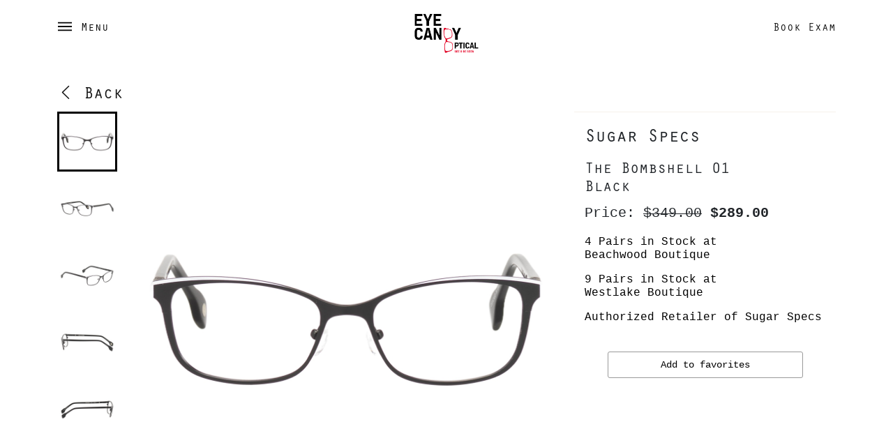

--- FILE ---
content_type: text/html; charset=UTF-8
request_url: https://eye-candy-optical.com/5910-sugar-specs-the-bombshell-01
body_size: 9990
content:
<!doctype html>
<html lang="en" prefix="og: http://ogp.me/ns#">
  <head>
  	
	<script>
	/*  window.addEventListener('contextmenu', function (e) { 
		  e.preventDefault(); 
		}, false);*/ 
	</script>
    
    <meta charset="UTF-8">
    <meta name="viewport" content="width=device-width, initial-scale=1">
    <meta name="theme-color" content="#000000">
    
    	<meta property="og:title" content="Sugar Specs The Bombshell Black (01) Metal" />
    
    
    	<meta property="og:image" content="https://www.eye-candy-optical.com/frame-images/4000/45427.jpg?1683310287688" />
    
    
    <link rel="canonical" href="/5910-sugar-specs-the-bombshell-01" >
    
    <meta property="og:url" content="/5910-sugar-specs-the-bombshell-01" />
    <meta property="og:locale" content="en_US" />
    <meta property="og:type" content="website" />
    <meta property="og:site_name" content="Eye Candy Optical"/>
    
    
    <link rel="preconnect" href="https://ajax.googleapis.com/">
    <link rel="icon" href="/favicon.png" type="image/x-icon">
    

<script>(function(w,d,s,l,i){w[l]=w[l]||[];w[l].push({'gtm.start':
new Date().getTime(),event:'gtm.js'});var f=d.getElementsByTagName(s)[0],
j=d.createElement(s),dl=l!='dataLayer'?'&l='+l:'';j.async=true;j.src=
'https://www.googletagmanager.com/gtm.js?id='+i+dl;f.parentNode.insertBefore(j,f);
})(window,document,'script','dataLayer','GTM-P9PM8PS');</script>







    
    
    
    	<link rel="preload" href="/WebObjects/artstore.woa/Contents/WebServerResources/site/fonts/Orator.woff" as="font" type="font/woff"/>
    	<link rel="stylesheet" type="text/css" href="/WebObjects/artstore.woa/Contents/WebServerResources/site/base.css?38"></link>
    	<script type="text/javascript" src="/WebObjects/artstore.woa/Contents/WebServerResources/site/base.js?38"></script>
    
    <link rel="stylesheet" type="text/css" href="/WebObjects/artstore.woa/Contents/WebServerResources/site/css/components.css?38"/>

    <title>Sugar Specs Eyewear - The Bombshell 01 | Eye Candy Optical</title>
  </head>
  <body class=" ">
  	

<noscript><iframe src="https://www.googletagmanager.com/ns.html?id=GTM-P9PM8PS"
height="0" width="0" style="display:none;visibility:hidden"></iframe></noscript>



  	<script>
  		var applicationURL = '216-231-5515/WebObjects/sugarspecs.woa/1';
  		var minYear = 1906;
		var maxYear = 2026;
		jQuery(function() {
			jQuery('.phone-masked').inputmask("(999) 999-9999");
			jQuery('.date-masked').inputmask(
				{
					alias: "mm/dd/yyyy", 
					yearrange: { 'minyear': minYear, 'maxyear': maxYear }
				} 
			);				
		});
  	</script>
	
	<div class="topbar">
	<div class="container-md">
		
		 <div class="navbar-header" style="position:relative;">
		  <button class="button button-menu-open" type="button">
		        <svg width="22px" height="22px" viewBox="0 0 22 22" class="icon menu-icon">
				    <g stroke="none" stroke-width="1" fill="none" fill-rule="evenodd">
			            <line x1="21" y1="5" x2="1" y2="5" stroke="#000000" stroke-width="2" stroke-linecap="square"></line>
			            <line x1="21" y1="11" x2="1" y2="11" stroke="#000000" stroke-width="2" stroke-linecap="square"></line>
			            <line x1="21" y1="17" x2="1" y2="17" stroke="#000000" stroke-width="2" stroke-linecap="square"></line>
				    </g>
				</svg>
	          <span>Menu</span>
		  </button>
		  <div class="navbar-brand">
		  	<a href="https://www.eye-candy-optical.com"><img alt="Home Page Eye Candy Optical" src="/WebObjects/artstore.woa/Contents/WebServerResources/site/images/eco-logo-2x.png?38" width="350" height="215" /></a>
		  </div>
		  <div style="position:absolute; right:0px; top:30px;">
		  	<a class="link" href="/exams">Book Exam</a>
		  	 
		  </div>
		  
		</div>
	</div>
</div>
  <script>
   	jQuery(function() {
   		jQuery('.button-menu-open').on('click', function() {
   			jQuery('body').addClass('menu-open');
   			setTimeout(function() {
   				jQuery('.menu').css({  'transform': 'translate3d(0,0,0)', '-webkit-transform':'translate3d(0,0,0)'});
   				jQuery('.overlay').css({ opacity: 1});
   			}, 1);
   			return false;
   		});
   		jQuery('body').on('click', function() {
   		 	if (jQuery('body').hasClass('menu-open')) {
   		 		jQuery('.menu').attr('style', '');
   		 		jQuery('.overlay').css({ opacity: 0});
	   		 	setTimeout(function() {
	   				jQuery('body').removeClass('menu-open');
	   			}, 500);
   		 	}
   		});
   	});
   </script>
	<style>
		.two-columns-container {
		    width: 100%;
		    padding: 0;
		    display: -ms-flexbox;
		    display: flex;
		    -ms-flex-wrap: wrap;
		    flex-wrap: wrap;
		    -ms-flex-align: start;
		    align-items: flex-start;
		    -ms-flex-direction: column-reverse;
		    flex-direction: column-reverse;
		}
		
		.two-columns-container .right-column {
		    position: relative;
		    -ms-flex: 0 0 auto;
		    flex: 0 0 auto;
		    display: -ms-flexbox;
		    display: flex;
		    -ms-flex-item-align: stretch;
		    align-self: stretch;
		    max-width: 100vw;
		}
		.two-columns-container .left-column {
		    display: -ms-flexbox;
		    display: flex;
		    -ms-flex-align: stretch;
		    align-items: stretch;
		    -ms-flex-direction: column;
		    flex-direction: column;
		    width: 100%;
		}
		.product-content .product-image  {
		    margin-bottom: 40px;
		}
		 
		.product-image-wrapper {
		    display: -ms-flexbox;
		    display: flex;
		    width: 100%;
		}
		.product-image-gallery {
		    -ms-flex: 0 0 auto;
		    flex: 0 0 auto;
		    
		    display: none;
    		margin-right: 30px;
		}
		
		.product-description {
			line-height: 1.7;
			font-family: 'Courier New';
			color: #000;
			padding: 0 15px;
		}
		
		
		@media (min-width: 1024px) {
			.product-image-container {
			    max-width: 60vh;
			}
		}
		.product-image-container {
		    -ms-flex: 1 1 100%;
		    flex: 1 1 100%;
		    margin: 0 auto;
		    position: relative;
		}
		.product-info {
		    padding-bottom: 15px;
		    width:100%;
		}
		
		.product-info .product-info-inner {
		    background-color: white;
		}
		.product-header {
		    padding: 0 15px 15px;
		    border-top: 1px solid #f6f1eb;
		}
		.product-header .product-title {
			font-size: 1.5384615385rem;
			line-height: 2.2rem;
			min-height: 2.1538461538rem;
			word-wrap: break-word;
			letter-spacing: -1px;
		}
		
		.product-header .product-title-container {
		    font-family: "Orator_Regular",calibri,serif;
		    font-weight: 400;
		    margin: 0;
		    padding: 0;
		}
		.image-tab {
		    display: block;
		    height: 100%;
		    width: 100%;
		}
	 	.item-product-image { width:80px;}
	 	.product-image-list { margin-bottom:0px;}
	 	.product-image-list>li { margin-bottom:24px; }
	 	.product-header .product-price {
			font-size: 1.2307692308rem;
			font-family: "Courier New",monospace;
			font-weight: 400;
		}
	 	@media (min-width: 820px) {
	 			
			.product-description {
				padding: 0 0px;
			}
		
			.two-columns-container {
			    -ms-flex-direction: row;
			    flex-direction: row;
			    -ms-flex-align: stretch;
			    align-items: stretch;
			}
			.two-columns-container .right-column {
			    max-width: 375px;
			    -ms-flex: 0 0 375px;
			    flex: 0 0 375px;
			    -ms-flex-order: 1;
			    order: 1;
			}
			.two-columns-container .left-column {
			    width: 80%;
			    max-width: calc(100% - 375px);
			    -ms-flex-order: 0;
			    order: 0;
			    -ms-flex: 1 1 375px;
			    flex: 1 1 375px;
			 }
			 .product-content {
			    padding-right: 15px;
			}
			
			.product-content  .product-image  {
			    display: block;
			}
			.product-image-container {
			    max-width: 100%;
			}
			.product-info {
			    width: 375px;
			    -ms-flex: 0 0 375px;
			    flex: 0 0 375px;
			    -ms-flex-item-align: start;
			    align-self: flex-start;
			    padding-bottom: 0;
			}
			.product-header {
			    padding: 15px;
			    background-color: white;
			}
			.product-header .product-title {
				font-size: 1.6923076923rem;
			}
			.product-image-gallery {
		    	display: block;
		    }
		    .product-image-wrapper {
		    	padding-right: 15px;
		    }
		}
	
	/*	.accent-button {
			text-align: center;
			font-size: 16px;
			font-weight:bold;
			letter-spacing: 0.72px;
			padding:16px;
			background-color: #444;
			border-radius: 7px;
			text-decoration:none;
			color: white;
			font-family: "Courier New",monospace;
		}
		.accent-button:hover {
			color:white;
		}*/
		.product-button-container { width:100%; max-width:280px; margin:0 auto; position:relative; }
		
		.product-available-container { line-height:1.2; margin-top:20px; font-family: 'Courier New'; color:#000; }
		.product-available-container .available-location { /*margin-bottom:20px;*/ }
		
		
		.outline-accent-button { display:block; padding:11px; font-size:14px; line-height:1; text-align:center; font-family: 'Courier New'; border:1px solid #999; border-radius:3px; text-decoration:none; color:#000; }
		.outline-accent-button:hover { color:#000; }
		.accent-button { display:block; padding:12px; font-size:14px; line-height:1; text-align:center; font-family: 'Courier New'; text-decoration:none; color:#000; }
		.accent-button:hover { color:#000; }
		.product-color { font-size:1.4rem; }
	</style>
	
	<div class="container-lg pt-4">
		<div class="mb-3"><a class="link back-link" href="/sugar-specs/#modelColorLens5910"><i class="bi bi-chevron-left"></i> Back</a><br/></div>
		<script type="application/ld+json">
	{"itemListElement":[{"item":"https://www.eye-candy-optical.com/sugar-specs","@type":"ListItem","name":"Sugar Specs","position":1}],"@type":"BreadcrumbList","@context":"http://schema.org"}
</script>
	<div class="two-columns-container">
		<div class="right-column">
			<div class="product-info">
			<script type="application/ld+json">
				{"offers":{"priceValidUntil":"2026-06-23","priceCurrency":"USD","@type":"Offer","price":289,"availability":"https://schema.org/InStock","url":"https://www.eye-candy-optical.com/5910-sugar-specs-the-bombshell-01","itemCondition":"https://schema.org/NewCondition"},"image":["https://www.eye-candy-optical.com/frame-images/4000/45426.jpg?1683310287396","https://www.eye-candy-optical.com/frame-images/4000/45430.jpg?1683310288905","https://www.eye-candy-optical.com/frame-images/4000/45432.jpg?1683310290173","https://www.eye-candy-optical.com/frame-images/4000/45436.jpg?1683310291053","https://www.eye-candy-optical.com/frame-images/4000/45439.jpg?1683310292191"],"@type":"Product","name":"The Bombshell 01","@context":"http://schema.org","brand":{"@type":"Brand","name":"Sugar Specs"}}
			</script>
				<div class="product-info-inner">
					<div class="product-header">
						<h1 class="product-title-container">
							<p class="product-title">
								Sugar Specs <br/>
							</p>
							<p class="product-color">
								The Bombshell 01<br/>
								Black
							</p>
							<p class="product-price m-0">
								
									
										Price: <span style="text-decoration: line-through;">$349.00</span> 
								  		<span style="font-weight:bold;">$289.00</span>
									
									
									
								
							</p>	
						</h1>
						 
							<div class="product-available-container">
							
								 <div class="available-location mb-3">
								    4&nbsp;Pairs in Stock  at <br/>Beachwood Boutique
								 </div>
							
								 <div class="available-location mb-3">
								    9&nbsp;Pairs in Stock  at <br/>Westlake Boutique
								 </div>
							
								<div class="mb-4">Authorized Retailer of Sugar Specs</div>
							</div>
							
						
					</div>
					<div class="mb-5">
						
						<div class="product-button-container pb-3">
							
							
								<a rel="nofollow" class="outline-accent-button" href="/sugarspecs/1/wo/NStRtWPWVPOzPdCNVnDuQg/0.0.41.23.3.1">Add to favorites</a>
							
						
						</div>
						
						<div class="product-button-container pb-5">
							
								
							
						</div>
					</div>
				</div>
			</div>
		</div>
		<div class="left-column"> 
			<div class="product-content"> 
				<div class="product-image"> 
					<div class="product-image-wrapper">
						<div class="product-image-gallery">
							
							 <div id ="thumbnail-slider" class="splide">
								  <div class="splide__track">
										<ul class="splide__list">
											
												<li class="splide__slide">
													

	<img class="image-fluid item-product-image" src="https://www.eye-candy-optical.com/frame-images/4000/45426.jpg?1683310287396" />

												</li>	
											
												<li class="splide__slide">
													

	<img class="image-fluid item-product-image" src="https://www.eye-candy-optical.com/frame-images/4000/45430.jpg?1683310288905" />

												</li>	
											
												<li class="splide__slide">
													

	<img class="image-fluid item-product-image" src="https://www.eye-candy-optical.com/frame-images/4000/45432.jpg?1683310290173" />

												</li>	
											
												<li class="splide__slide">
													

	<img class="image-fluid item-product-image" src="https://www.eye-candy-optical.com/frame-images/4000/45436.jpg?1683310291053" />

												</li>	
											
												<li class="splide__slide">
													

	<img class="image-fluid item-product-image" src="https://www.eye-candy-optical.com/frame-images/4000/45439.jpg?1683310292191" />

												</li>	
											
										</ul>
								  </div>
							</div>
						</div>
						<div class="product-image-container">
								<div id ="main-slider" class="splide">
								  <div class="splide__track">
										<ul class="splide__list">
											
												<li class="splide__slide">
													

	<img alt="Sugar Specs - The Bombshell 01 Black" class="img-fluid" src="https://www.eye-candy-optical.com/frame-images/4000/45427.jpg?1683310287688" />

												</li>	
											
												<li class="splide__slide">
													

	<img alt="Sugar Specs - The Bombshell 01 Black" class="img-fluid" src="https://www.eye-candy-optical.com/frame-images/4000/45429.jpg?1683310288871" />

												</li>	
											
												<li class="splide__slide">
													

	<img alt="Sugar Specs - The Bombshell 01 Black" class="img-fluid" src="https://www.eye-candy-optical.com/frame-images/4000/45433.jpg?1683310290202" />

												</li>	
											
												<li class="splide__slide">
													

	<img alt="Sugar Specs - The Bombshell 01 Black" class="img-fluid" src="https://www.eye-candy-optical.com/frame-images/4000/45435.jpg?1683310291094" />

												</li>	
											
												<li class="splide__slide">
													

	<img alt="Sugar Specs - The Bombshell 01 Black" class="img-fluid" src="https://www.eye-candy-optical.com/frame-images/4000/45438.jpg?1683310292043" />

												</li>	
											
										</ul>
								  </div>
							</div>
						</div>
						
					</div>
					<p class="product-description">The Bombshell - let your inner fashionista explode in the outside world. The Bombshell puts the bang back into the traditional cat-eye. The metallic finish with a unique accent color on the brow side to give the face extra lift and pop.</p>
				</div>
			</div>
		</div>
	</div>
	
 	
		<h4>Other Colors</h4>
		<ul class="grid-list list-unstyled">
			
				<li class="grid-list-item">
					<div class="product-item">
						<a class="product-item-link" href="/5912-sugar-specs-the-bombshell-02">
							<div class="square">
  								<div class="content">
  									

	<img alt="Sugar Specs - The Bombshell 02 Navy" class="img-fluid mb-2 product-image2" src="https://www.eye-candy-optical.com/frame-images/4000/45456.jpg?1683310338427" />

  								</div>
  							</div>
  							<div class="product-item-title">The Bombshell <br/>02 Navy</div>
						</a>
					</div>
				</li>
			
				<li class="grid-list-item">
					<div class="product-item">
						<a class="product-item-link" href="/5907-sugar-specs-the-bombshell-03">
							<div class="square">
  								<div class="content">
  									

	<img alt="Sugar Specs - The Bombshell 03 Red" class="img-fluid mb-2 product-image2" src="https://www.eye-candy-optical.com/frame-images/4000/45471.jpg?1683310365126" />

  								</div>
  							</div>
  							<div class="product-item-title">The Bombshell <br/>03 Red</div>
						</a>
					</div>
				</li>
			
				<li class="grid-list-item">
					<div class="product-item">
						<a class="product-item-link" href="/5911-sugar-specs-the-bombshell-04">
							<div class="square">
  								<div class="content">
  									

	<img alt="Sugar Specs - The Bombshell 04 Burgundy" class="img-fluid mb-2 product-image2" src="https://www.eye-candy-optical.com/frame-images/4000/45442.jpg?1683310312232" />

  								</div>
  							</div>
  							<div class="product-item-title">The Bombshell <br/>04 Burgundy</div>
						</a>
					</div>
				</li>
			
		</ul>
	
	 
	
	</div>
<script>
	   var main = new Splide( '#main-slider', {
			type       : 'fade',
			heightRatio: 1,
			pagination : false,
		  	arrows     : false,
		  	cover      : true
		});
		var thumbnails = new Splide( '#thumbnail-slider', {
			  rewind          : true,
			  height: "100%",
			  heightRatio:1,
			  isNavigation    : true,
			  gap             : 10,
			  focus           : 'center',
			  pagination      : false,
			  direction: 'ttb',
			  arrows     : false,
			  dragMinThreshold: {
			    mouse: 4,
			    touch: 10,
			  }
		});
			
		main.sync( thumbnails );
		main.mount();
		thumbnails.mount();
		jQuery('.request-price').click(function() {
			var modelColorLensID = jQuery('.request-price').data('modelcolorlensid');
			openRequestPriceWindow(modelColorLensID);
		});
	</script>
	
		   <div class="overlay"></div>
		   
		   <div class="menu-scroll-wrap">
		   		<div class="menu"> 
		   			<div class="menu-content">
		   				<div class="menu-list-wrapper">
						    <ul class="menu-list">
						      <li class="pt-0">
						      	<div class="menu-header">
				   					<button class="button button-menu-close">
									<svg width="22px" height="22px" viewBox="0 0 22 22" class="icon cross-icon">
									    <g stroke="none" stroke-width="1" fill="none" fill-rule="evenodd">
									         <line x1="18.193398" y1="17.9465837" x2="3.806602" y2="4.0534163" stroke="#000000" stroke-width="2" stroke-linecap="round"></line>
									         <line x1="3.92893219" y1="18.0710678" x2="18.0710678" y2="3.92893219" stroke="#000000" stroke-width="2" stroke-linecap="round"></line>
									    </g>
									</svg>
				   					<span>Menu</span>
				   					</button>
				   				</div>
						      </li>
						      <li><a class="no-text-decoration" href="/brands">Brands</a></li>
						      
						      	<li><a class="no-text-decoration" href="/eyeglasses-beachwood-oh">Beachwood Boutique</a></li>
						      
						      	<li><a class="no-text-decoration" href="/eyeglasses-westlake-oh">Westlake Boutique</a></li>
						      
						      <li><a class="no-text-decoration" href="/doctors">Meet Our Doctors</a></li>
						      <li><a class="no-text-decoration" href="/exams">Eye Exams</a></li>
						      <li><a class="no-text-decoration" href="/vision_insurance">Vision Insurances</a></li>
						      <li><a class="no-text-decoration" href="/prescription_lenses">Prescription Lenses</a></li> 
						      <li class="divider"></li>
						      <li><a class="no-text-decoration" href="/our_story">Our Story</a></li> 
						    </ul>
						 </div>
				    </div>
			   </div>
		   </div>

			<div class="container-sm">
			<div class="footer">
				<div class="row location">
					
						<div class="col-sm text-center footer-store">
							<div class="footer-store-name">Eye Candy Optical Beachwood</div>
							<div class="content">
								<address>
									<a href="https://maps.apple.com/?ll=41.45131806708491,-81.48579467258286&q=Eye+Candy+Optical+in+Pinecrest">
										400 Park Avenue Unit 192<br/>
										Beachwood OH 44122
									</a>
								</address>
								<div class="footer-phone">
									<a class="link" href="tel:+12166001615">Call (216) 600-1615</a>
								</div>
								<div class="footer-email">
									<a class="link text-decoration-none" href="mailto:info@eye-candy-optical.com">Send us an email</a>
								</div>
							</div>
						</div>
					
						<div class="col-sm text-center footer-store">
							<div class="footer-store-name">Eye Candy Optical Westlake</div>
							<div class="content">
								<address>
									<a href="https://maps.apple.com/?ll=41.46231428072586,-81.95596760141835&q=Eye+Candy+Optical+in+Promenade">
										30311 Detroit Road<br/>
										Westlake OH 44145
									</a>
								</address>
								<div class="footer-phone">
									<a class="link" href="tel:+14402509191">Call (440) 250-9191</a>
								</div>
								<div class="footer-email">
									<a class="link text-decoration-none" href="mailto:info@eye-candy-optical.com">Send us an email</a>
								</div>
							</div>
						</div>
					
				</div>
				<div class="footer-subscribe">
					<div class="footer-subscribe-title"> LET’S KEEP THE CONVERSATION GOING</div>
					<div class="footer-subscribe-description">Receive our newsletter and discover our stories, collections, and surprises.</div>
					<div class="footer-subscribe-button-container">
						<a href="#" class="footer-subscribe-button open-subscribe-button no-text-decoration">Subscribe</a>
					</div>
				</div>
					
				<div class="footer-end">
					<div class="row">
						<div class="col-sm">
							<span class="copyright">(C) Eye Candy Optical 2026. All rights reserved.</span>
						</div>
						<div class="col-sm">
						
							<ul class="list-unstyled list-inline social-networks">
								<li class="list-inline-item">
									<a href="https://www.facebook.com/EyeCandyOpticalCle">
										<svg width="10px" height="20px" viewBox="0 0 10 20" version="1.1" xmlns="http://www.w3.org/2000/svg" xmlns:xlink="http://www.w3.org/1999/xlink">
										    <g id="facebook" stroke="none" stroke-width="1" fill="none" fill-rule="evenodd">
										        <g fill="#666666" fill-rule="nonzero">
										            <path d="M2.5,6.66666667 L0,6.66666667 L0,10 L2.5,10 L2.5,20 L6.66666667,20 L6.66666667,10 L9.70166667,10 L10,6.66666667 L6.66666667,6.66666667 L6.66666667,5.2775 C6.66666667,4.48166667 6.82666667,4.16666667 7.59583333,4.16666667 L10,4.16666667 L10,0 L6.82666667,0 C3.83,0 2.5,1.31916667 2.5,3.84583333 L2.5,6.66666667 Z" id="Path"></path>
										        </g>
										    </g>
										</svg>	
									</a>
								</li>
								<li class="list-inline-item">
									<a href="https://www.instagram.com/eyecandycle/?hl=en">
										<svg width="20px" height="20px" viewBox="0 0 20 20" version="1.1" xmlns="http://www.w3.org/2000/svg" xmlns:xlink="http://www.w3.org/1999/xlink">
										    <g id="instagram" stroke="none" stroke-width="1" fill="none" fill-rule="evenodd">
										        <g fill="#666666" fill-rule="nonzero">
										            <path d="M10,1.8025 C12.67,1.8025 12.9866667,1.8125 14.0416667,1.86083333 C16.7516667,1.98416667 18.0175,3.27 18.1408333,5.96 C18.1891667,7.01416667 18.1983333,7.33083333 18.1983333,10.0008333 C18.1983333,12.6716667 18.1883333,12.9875 18.1408333,14.0416667 C18.0166667,16.7291667 16.7541667,18.0175 14.0416667,18.1408333 C12.9866667,18.1891667 12.6716667,18.1991667 10,18.1991667 C7.33,18.1991667 7.01333333,18.1891667 5.95916667,18.1408333 C3.2425,18.0166667 1.98333333,16.725 1.86,14.0408333 C1.81166667,12.9866667 1.80166667,12.6708333 1.80166667,10 C1.80166667,7.33 1.8125,7.01416667 1.86,5.95916667 C1.98416667,3.27 3.24666667,1.98333333 5.95916667,1.86 C7.01416667,1.8125 7.33,1.8025 10,1.8025 L10,1.8025 Z M10,-4.04768811e-16 C7.28416667,-4.04768811e-16 6.94416667,0.0116666667 5.8775,0.06 C2.24583333,0.226666667 0.2275,2.24166667 0.0608333333,5.87666667 C0.0116666667,6.94416667 -4.04768811e-16,7.28416667 -4.04768811e-16,10 C-4.04768811e-16,12.7158333 0.0116666667,13.0566667 0.06,14.1233333 C0.226666667,17.755 2.24166667,19.7733333 5.87666667,19.94 C6.94416667,19.9883333 7.28416667,20 10,20 C12.7158333,20 13.0566667,19.9883333 14.1233333,19.94 C17.7516667,19.7733333 19.775,17.7583333 19.9391667,14.1233333 C19.9883333,13.0566667 20,12.7158333 20,10 C20,7.28416667 19.9883333,6.94416667 19.94,5.8775 C19.7766667,2.24916667 17.7591667,0.2275 14.1241667,0.0608333333 C13.0566667,0.0116666667 12.7158333,-4.04768811e-16 10,-4.04768811e-16 Z M10,4.865 C7.16416667,4.865 4.865,7.16416667 4.865,10 C4.865,12.8358333 7.16416667,15.1358333 10,15.1358333 C12.8358333,15.1358333 15.135,12.8366667 15.135,10 C15.135,7.16416667 12.8358333,4.865 10,4.865 Z M10,13.3333333 C8.15916667,13.3333333 6.66666667,11.8416667 6.66666667,10 C6.66666667,8.15916667 8.15916667,6.66666667 10,6.66666667 C11.8408333,6.66666667 13.3333333,8.15916667 13.3333333,10 C13.3333333,11.8416667 11.8408333,13.3333333 10,13.3333333 Z M15.3383333,3.4625 C14.675,3.4625 14.1375,4 14.1375,4.6625 C14.1375,5.325 14.675,5.8625 15.3383333,5.8625 C16.0008333,5.8625 16.5375,5.325 16.5375,4.6625 C16.5375,4 16.0008333,3.4625 15.3383333,3.4625 Z"></path>
										        </g>
										    </g>
										</svg>
									</a>
								</li>
								<li class="list-inline-item">
									<a href="https://youtube.com/channel/UCG1oB57p7M67B1gCq2BPxZQ">
										<svg width="17px" height="20px" viewBox="0 0 17 20" version="1.1" xmlns="http://www.w3.org/2000/svg" xmlns:xlink="http://www.w3.org/1999/xlink">
										    <g id="youtube" stroke="none" stroke-width="1" fill="none" fill-rule="evenodd">
										        <g  fill="#666666" fill-rule="nonzero">
										            <path d="M2.21,0 L3.41,0 L4.23333333,3.085 L4.99666667,0 L6.20833333,0 L4.82083333,4.5875 L4.82083333,7.71833333 L3.62833333,7.71833333 L3.62833333,4.5875 L2.21,0 Z M7.705,1.9775 C6.7725,1.9775 6.15416667,2.59416667 6.15416667,3.50666667 L6.15416667,6.2975 C6.15416667,7.30083333 6.67833333,7.82333333 7.705,7.82333333 C8.55666667,7.82333333 9.22666667,7.25416667 9.22666667,6.2975 L9.22666667,3.50666667 C9.22666667,2.61583333 8.5625,1.9775 7.705,1.9775 Z M8.1475,6.25 C8.1475,6.56 7.98916667,6.78833333 7.70416667,6.78833333 C7.41166667,6.78833333 7.2425,6.54916667 7.2425,6.25 L7.2425,3.60083333 C7.2425,3.28916667 7.38583333,3.05833333 7.68333333,3.05833333 C8.00833333,3.05833333 8.1475,3.2825 8.1475,3.60083333 L8.1475,6.25 L8.1475,6.25 Z M12.0883333,2.025 L12.0883333,6.34666667 C11.9591667,6.50833333 11.6716667,6.77333333 11.4658333,6.77333333 C11.24,6.77333333 11.1841667,6.61833333 11.1841667,6.39 L11.1841667,2.025 L10.1258333,2.025 L10.1258333,6.78333333 C10.1258333,7.34583333 10.2975,7.8 10.865,7.8 C11.185,7.8 11.63,7.63333333 12.0883333,7.08916667 L12.0883333,7.7175 L13.1466667,7.7175 L13.1466667,2.025 L12.0883333,2.025 Z M13.9241667,13.5733333 C13.5508333,13.5733333 13.4733333,13.8358333 13.4733333,14.2091667 L13.4733333,14.7583333 L14.3641733,14.7583333 L14.3641733,14.2083333 C14.365,13.8416667 14.2875,13.5733333 13.9241667,13.5733333 Z M10.005,13.6066667 C9.935,13.6425 9.86583333,13.6975 9.79666667,13.7716667 L9.79666667,17.1508333 C9.87916667,17.2391667 9.95833333,17.3025 10.0358333,17.3416667 C10.2,17.425 10.44,17.4308333 10.5516667,17.2858333 C10.61,17.2091667 10.6391667,17.085 10.6391667,16.9116667 L10.6391667,14.1125 C10.6391667,13.9291667 10.6033333,13.7908333 10.5316667,13.6958333 C10.4091667,13.535 10.1816667,13.5175 10.005,13.6066667 L10.005,13.6066667 Z M14.0275,9.2775 C11.8575,9.13 4.80583333,9.13 2.63916667,9.2775 C0.294166667,9.4375 0.0175,10.8541667 -1.48029737e-15,14.5833333 C0.0175,18.3058333 0.291666667,19.7291667 2.63916667,19.8891667 C4.80583333,20.0366667 11.8575,20.0366667 14.0275,19.8891667 C16.3725,19.7291667 16.6491667,18.3116667 16.6666667,14.5833333 C16.6491667,10.8608333 16.375,9.4375 14.0275,9.2775 Z M3.7575,18.1825 L2.62166667,18.1825 L2.62166667,11.8991667 L1.44666667,11.8991667 L1.44666667,10.8325 L4.93166667,10.8325 L4.93166667,11.8991667 L3.75666667,11.8991667 L3.75666667,18.1825 L3.7575,18.1825 Z M7.79583333,18.1825 L6.7875,18.1825 L6.7875,17.5841667 C6.60166667,17.805 6.40833333,17.9733333 6.2075,18.0883333 C5.66416667,18.4 4.91833333,18.3925 4.91833333,17.2925 L4.91833333,12.7608333 L5.92583333,12.7608333 L5.92583333,16.9175 C5.92583333,17.1358333 5.97833333,17.2825 6.19416667,17.2825 C6.39083333,17.2825 6.66416667,17.03 6.78666667,16.8766667 L6.78666667,12.7608333 L7.795,12.7608333 L7.795,18.1825 L7.79583333,18.1825 Z M11.6766667,17.0591667 C11.6766667,17.73 11.4258333,18.2516667 10.755,18.2516667 C10.3858333,18.2516667 10.0783333,18.1166667 9.7975,17.7658333 L9.7975,18.1825 L8.78,18.1825 L8.78,10.8325 L9.7975,10.8325 L9.7975,13.1991667 C10.025,12.9216667 10.3341667,12.6925 10.6941667,12.6925 C11.4325,12.6925 11.6775,13.3166667 11.6775,14.0516667 L11.6775,17.0591667 L11.6766667,17.0591667 Z M15.4025,15.5991667 L13.4741667,15.5991667 L13.4741667,16.6225 C13.4741667,17.0291667 13.5091667,17.3808333 13.9141667,17.3808333 C14.34,17.3808333 14.365,17.0941667 14.365,16.6225 L14.365,16.2458333 L15.4025,16.2458333 L15.4025,16.6533333 C15.4025,17.6975 14.9541667,18.3308333 13.8916667,18.3308333 C12.9291667,18.3308333 12.4366667,17.6291667 12.4366667,16.6533333 L12.4366667,14.2191667 C12.4366667,13.2783333 13.0583333,12.6241667 13.9675,12.6241667 C14.935,12.6241667 15.4016667,13.2391667 15.4016667,14.2191667 L15.4016667,15.5991667 L15.4025,15.5991667 Z"></path>
										        </g>
										    </g>
										</svg>
									</a>
								</li>
							</ul>
						</div>
					</div>
				</div>
				<div class="text-center">
					 <img alt="Footer Logo" style="display:inline-block; width:92px; height:57px;" src="/WebObjects/artstore.woa/Contents/WebServerResources/site/images/eco-logo-2x.png?38" width="350" height="215" />
				</div>		
			</div>	
		</div>
 
		
		<div class="newsletter-scroll-wrap">
			<div class="newsletter">
		   		<div class="newsletter-content-wrapper">
	   				<div class="menu-header">
		   				<button class="button button-menu-close close-newsletter">
							<svg width="22px" height="22px" viewBox="0 0 22 22" class="icon cross-icon">
							    <g   stroke="none" stroke-width="1" fill="none" fill-rule="evenodd">
							         <line x1="18.193398" y1="17.9465837" x2="3.806602" y2="4.0534163" stroke="#000000" stroke-width="2" stroke-linecap="round"></line>
							         <line x1="3.92893219" y1="18.0710678" x2="18.0710678" y2="3.92893219" stroke="#000000" stroke-width="2" stroke-linecap="round"></line>
							    </g>
							</svg>
		   					<span>Newsletter</span>
	   					</button>
	   				</div>
		   			
		   			<div class="newsletter-content-container">
		   				<div class="email-form">
		   					<label for="subscribe-email">Email</label>
		   					<input id ="subscribe-email" class=" form-control" type="email" pattern=".+@.+\..+" size="60" maxlength="128" />
		   					<a href="#" class="footer-subscribe-button send-subscribe-button no-text-decoration">Subscribe</a>
		   					<div class="subscribe-policy">
		   						By subscribing to our newsletter, you agree to receive information by email concerning offers, services, products or events from Eye Candy Optical LLC in accordance with the Privacy Policy.
You can unsubscribe at any time via the “Unsubscribe” link at the bottom of each of our email marketing communications.
		   					</div>
		   					<div class="footer-subscribe-button processing-button">
			   					<div class="spinner-border text-light" role="status">
								  <span class="visually-hidden">Loading...</span>
								</div>
							</div>
		   				</div>
		   				<div class="subscription-result tetx-center">
		   					<div class="result-text">We thank you for your <br/>subscription!</div>
		   					<div class="close-subscribe-result">Close</div>
		   				</div>
		   			</div>
	   			</div>
	   		</div>
	   	</div>
	</div>
		
		 <script>
			 var closeNewletter = function() {
			 	if (jQuery('body').hasClass('newsletter-open')) {
	   		 		jQuery('.newsletter').attr('style', '');
	   		 		jQuery('.overlay').css({ opacity: 0});
		   		 	setTimeout(function() {
		   				jQuery('body').removeClass('newsletter-open');
		   				jQuery('.newsletter').removeClass('show-result');
		   				jQuery('.newsletter').removeClass('subscription-completed');
		   				jQuery('.newsletter').removeClass('processing');
		   			}, 500);
		   			jQuery('#subscribe-email').val('');
	   		 	}
			 }
		 
			 var submitEmail = function(email) {
				var email = jQuery('#subscribe-email').val();
	   			if (email) {
	   				jQuery('.newsletter').addClass('processing');
	   				var url = window.location.protocol + '//' + window.location.host + '/' + applicationURL + '/wa/subscribe';
			   		jQuery.post(url, { email: email }, function(result) {
		                showResult();
	                }, "json");
	   			} else {
	   				alert("Email required");
	   			}
			 } 
			 var showResult = function() {
			 	jQuery('.newsletter').addClass('subscription-completed');
   				setTimeout(function() {
   					jQuery('.newsletter').addClass('show-result');
   				}, 1)
			 }
			 
		   	jQuery(function() {
		   		jQuery('.open-subscribe-button').on('click', function() {
		   			jQuery('body').addClass('newsletter-open');
		   			setTimeout(function() {
		   				jQuery('.newsletter').css({  'transform': 'translate3d(0,0,0)', '-webkit-transform':'translate3d(0,0,0)'});
		   				jQuery('.overlay').css({ opacity: 1 });
		   				jQuery('#subscribe-email').focus();
		   			}, 1);
		   			return false;
		   		});
		   		jQuery('.newsletter-scroll-wrap').on('click', function(event) {
		   			if (jQuery(event.target).hasClass('newsletter-scroll-wrap')) { 
		   				closeNewletter();
		   			}
		   		});
		   		
		   		jQuery('.close-newsletter').on('click', function(event) {
		   			closeNewletter();
		   			return false;
		   		});
		    
		   		jQuery('.send-subscribe-button').on('click', function() {
		   			submitEmail();
	   				return false;
		   		});
		   		
		   		jQuery('#subscribe-email').on('keypress', function(e) {
			        if (e.which == 13) {
						submitEmail();	
					}
				});
				jQuery('.close-subscribe-result').on('click', function() {
					closeNewletter();
		   			return false;
				});
			}); 
		   </script>

	
<style>
	.request-price-wrapper { position:fixed; top:0px; left:0px; right:0px; bottom:0px; background-color:rgba(150,150,150,0.8); z-index:100; display:block;  opacity:0;
		transition: opacity .2s ease-in-out;
		-moz-transition: opacity .2s ease-in-out;
		-webkit-transition: opacity .2s ease-in-out;
	}
	.request-price-wrapper.hide { display:none; }
	.request-price-wrapper label {  }
	.request-price-popup { border-radius: 5px; background-color:#F6F1EB; position:absolute; top:50%; left:50%; z-index:101;   width:auto; transform: translate(-50%, -90%); 
		box-shadow: 0 4px 14px rgba(0,0,0,.37);
		-moz-box-shadow: 0 4px 14px rgba(0,0,0,.37);
		-webkit-box-shadow: 0 4px 14px rgba(0,0,0,.37);
	}
	.request-price-popup a { text-decoration:none;}
	.request-price-wrapper.show { opacity:1;}
	.sending-container { display:none; }
	.sending .sending-container { display:block; }
	.sent-container { display:none; } 
	.sent .sent-container { display:block; } 
	.default-container { display:none;}
	.default .default-container { display:block; }
</style>

<div class="request-price-wrapper hide default">
	<div class="request-price-popup py-3 px-4">
		<div class="sending-container">Sending Request...</div>
		<div class="sent-container text-center">Request Sent <br/><a class="btn btn-ms btn-link cancel-request-price" href="#" >Close</a></div>
		<div class="default-container">
			<label class="pb-3 text-center text-nowrap">Enter your phone number <br/>to receive text message</label>
			<input class="form-control form-control-sm" autofocus="true" type="numeric" pattern="\d*"/>
			<div class="text-nowrap">
				<a class="btn btn-ms btn-link cancel-request-price" href="#" >Cancel</a>
				<a class="btn btn-ms btn-link request-price-button" href="#">Request Price</a>
			</div>
		</div>
	</div>
</div>
<script>
	jQuery('.request-price-popup input').keypress(function(e) {
         if (e.which == 13) {
			sendRequest();     
         }
	});
	var closeRequestPriceWindow = function() {
		jQuery('.request-price-wrapper').removeClass('show');
		setTimeout(function() {
			jQuery('.request-price-wrapper').addClass('hide');
			jQuery('.request-price-wrapper').removeClass('sent');
			jQuery('.request-price-wrapper').removeClass('sending');
			jQuery('.request-price-wrapper').addClass('default');
		}, 200);
	}
	var openRequestPriceWindow = function(modelColorLensID) {
		jQuery('.request-price-wrapper').removeClass('hide');
		jQuery('.request-price-wrapper').data('modelColorLensID', modelColorLensID);	
		setTimeout(function() {
			jQuery('.request-price-wrapper').addClass('show');
		}, 1);
	}
	
	var sendRequest = function() {
		var phoneNumber = jQuery('.request-price-popup input').val();
		var modelColorLensID = jQuery('.request-price-wrapper').data('modelColorLensID');
		jQuery('.request-price-wrapper').removeClass('default');
		jQuery('.request-price-wrapper').addClass('sending');
		if (phoneNumber) {
			jQuery.ajax({
			    url:  window.location.protocol + '//' + window.location.host + '/' + applicationURL + '/wa/requestPrice',
			    type: "POST", //Use "PUT" for HTTP PUT methods
			    dataType: 'json',   
			    data: {
			    	modelColorLensID : modelColorLensID, 
			    	phoneNumber: phoneNumber
			    }
			})
			.done (function(data, textStatus, jqXHR) { 
				if (data.success) {
			   		jQuery('.request-price-wrapper').removeClass('sending');
					jQuery('.request-price-wrapper').addClass('sent');
			    } else {
			    	alert(data.error);
			    }
			    setTimeout(function() {
					closeRequestPriceWindow();
				}, 5000);
			})
			.fail (function(jqXHR, textStatus, errorThrown) { 
			  alert("Error"); 
			    setTimeout(function() {
					closeRequestPriceWindow();
				}, 5000);
			}); 
		} else {
			alert('Enter valid phone number');
		}
	}
	jQuery('.request-price-wrapper').on('touchstart click', function(e) {
		if (jQuery(e.target).hasClass('request-price-wrapper')) {
			if (e.type == 'touchstart') {
	        	jQuery(this).off('click');
	        } else if (event.type == 'click') {
	        	jQuery(this).off('touchstart');
	        }
			closeRequestPriceWindow();
		}
	});
	
	jQuery('.cancel-request-price').click(function() {
		closeRequestPriceWindow();
	});
	
	jQuery('.request-price-button').click(function() {
		sendRequest();
	});
</script>

  </body>
</html>